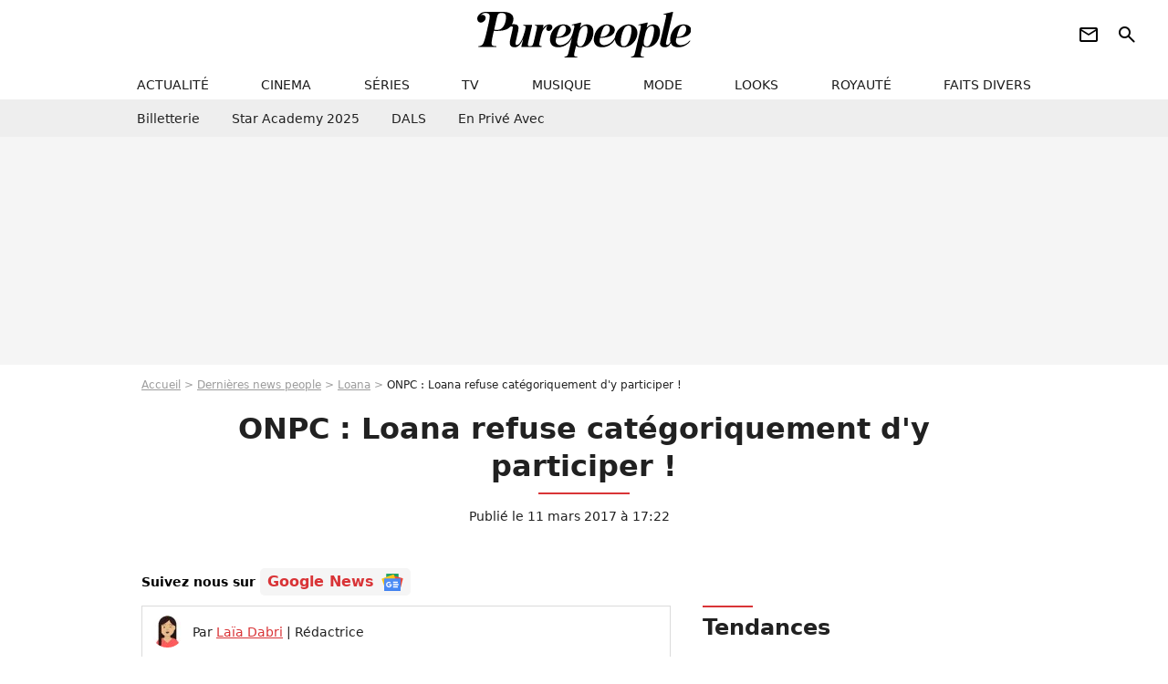

--- FILE ---
content_type: text/html; charset=UTF-8
request_url: https://www.purepeople.com/article/onpc-loana-refuse-categoriquement-d-y-participer_a226801/1
body_size: 15866
content:
<!DOCTYPE html>
<html>
    <head>
        <meta charset="UTF-8">
        <meta name="robots" content="index,follow,max-snippet:-1,max-image-preview:large,max-video-preview:6" />
                <meta name="viewport" content="width=device-width, initial-scale=1.0, maximum-scale=1.0, minimum-scale=1.0, user-scalable=no">
        <title>ONPC : Loana refuse catégoriquement d&#039;y participer ! - Purepeople</title>

                <link rel="alternate" href="android-app://com.c4mprod.purepeople/purepeople/article/226801" />
    <link rel="alternate" href="ios-app://369343091/purepeople/article/226801" />

                                                                                                                                                            
        
            <meta property="og:url" content="https://www.purepeople.com/article/onpc-loana-refuse-categoriquement-d-y-participer_a226801/1">
    
    
    
    
                    <meta property="article:published_time" content="2017-03-11T17:22:00+01:00">
    
                    <meta property="article:modified_time" content="2017-03-11T17:22:00+01:00">
    
            <meta property="article:section" content="Télé" />
    
                        <meta property="article:tag" content="Émission télé" />
                    <meta name="keywords" content="" />
        <meta name="Googlebot" content="noarchive" />
        <meta name="author" content="Purepeople" />
        <meta name="country" content="France" />
        <meta name="geo.country" content="FR" />
                <meta name="description" content="La candidate de télé-réalité est heureuse qu&amp;#039;on ne l&amp;#039;y invite pas." />
                        <meta name="twitter:site" content="@purepeople" />
                    <meta property="og:type" content="article" />
        <meta name="twitter:card" content="summary_large_image" />
                <meta property="og:title" content="ONPC : Loana refuse catégoriquement d&#039;y participer !" />
        <meta name="twitter:title" content="ONPC : Loana refuse catégoriquement d&#039;y participer !" />
                        <meta property="og:description" content="La candidate de télé-réalité est heureuse qu&amp;#039;on ne l&amp;#039;y invite pas." />
        <meta name="twitter:description" content="La candidate de télé-réalité est heureuse qu&amp;#039;on ne l&amp;#039;y invite pas." />
                            <meta property="og:image" content="https://static1.purepeople.com/articles/1/22/68/01/@/3128191-loana-petrucciani-jean-pierre-danel-re-1200x630-3.jpg" />
    <meta name="twitter:image" content="https://static1.purepeople.com/articles/1/22/68/01/@/3128191-loana-petrucciani-jean-pierre-danel-re-1200x630-3.jpg" />
                                                
        <link rel="shortcut icon" type="image/x-icon" href="https://static1.purepeople.com/build/pp_fr/favicon.61e5803d.png">
        <link rel="icon" type="image/ico" href="https://static1.purepeople.com/build/pp_fr/favicon.61e5803d.png">

                        
                        <link rel="preload" href="https://static1.purepeople.com/build/pp_fr/logo_brand_main.dc58c8f3.svg" as="image" />
        

            <link rel="preload" href="https://static1.purepeople.com/articles/1/22/68/01/@/3128191-loana-petrucciani-jean-pierre-danel-re-580x0-3.jpg" as="image" />
    
                    <link rel="preload" href="https://static1.purepeople.com/build/pp_fr/article-cfec0aa46a35ad5246fa.css" as="style" />
        <link rel="stylesheet" href="https://static1.purepeople.com/build/pp_fr/article-cfec0aa46a35ad5246fa.css">
    
                                            
<script type="text/javascript">
(function(global) {
    var fontCss           = localStorage.getItem('pp_font_code');
    var distantFontHash   = localStorage.getItem('pp_font_url');
    var currentFontHash   = "https\u003A\/\/static1.purepeople.com\/build\/pp_fr\/fonts_standalone\u002Dca9bca69d1975272b808.css";

    if (fontCss && distantFontHash && (distantFontHash === currentFontHash)) {
        var style           = document.createElement('style');
            style.type      = 'text/css';
            style.innerHTML = fontCss;

        document.head.appendChild(style);
    }
}(window));
</script>
        
            </head>

        
    <body class="article-universe articlepage-route ">

                <div class="sub-body">
            

<header id="header-main" class="header-main js-header-main">
    <div class="header-top">
        <div class="header-top-left">
            <i id="header-main-menu-icon" class="header-main-menu-icon ui-icons">menu</i>
            <i id="header-main-close-icon" class="header-main-close-icon ui-icons">close2</i>
        </div>

                                <span class="js-b16 1F header-main-logo" aria-label="Accueil">
                <img
                    class="header-logo"
                    src="https://static1.purepeople.com/build/pp_fr/logo_brand_main.dc58c8f3.svg"
                    alt="Purepeople"
                    width="270"
                    height="50"
                >
            </span>
                    
        <div class="header-top-right">
                        <div class="header-main-btn-holder">
                                                            <span class="js-b16 [base64] header-additional-icon-link" target="_blank" rel="nooponer">
                            <i title="Newsletter" class="ui-icons header-additional-icon">newsletter</i>
                        </span>
                    
                                                </div>
            
                                        <i id="header-main-search-icon" class="ui-icons header-main-search-icon">search</i>
                    </div>
    </div>

                        <nav id="header-nav-panel" class="header-bottom header-nav-unloaded"  data-subnav="/api/menu" >
            
                
    <div class="header-main-dropdown-container js-nav-item-holder">
        <div class="header-main-category">
                            <span class="js-b16 1F4943CCC21F2A header-main-nav-link ">actualité</span>
            
                            <i class="header-icon-more ui-icons">chevron_bot</i>
                <i class="header-icon-next ui-icons js-btn-expand-subnav">chevron_right</i>
                    </div>

                    <div class="header-main-subcategory js-subnav-item-holder" data-key="actualite"></div>
            </div>
            
                
    <div class="header-main-dropdown-container js-nav-item-holder">
        <div class="header-main-category">
                            <span class="js-b16 1FCB4A4C1F424649434E4A3FCB2620 header-main-nav-link ">cinema</span>
            
                            <i class="header-icon-more ui-icons">chevron_bot</i>
                <i class="header-icon-next ui-icons js-btn-expand-subnav">chevron_right</i>
                    </div>

                    <div class="header-main-subcategory js-subnav-item-holder" data-key="cinema"></div>
            </div>
            
                
    <div class="header-main-dropdown-container js-nav-item-holder">
        <div class="header-main-category">
                            <span class="js-b16 1FCB4A4C1FC243C14643C23FCB22242B header-main-nav-link ">séries</span>
            
                            <i class="header-icon-more ui-icons">chevron_bot</i>
                <i class="header-icon-next ui-icons js-btn-expand-subnav">chevron_right</i>
                    </div>

                    <div class="header-main-subcategory js-subnav-item-holder" data-key="serie"></div>
            </div>
            
                
    <div class="header-main-dropdown-container js-nav-item-holder">
        <div class="header-main-category">
                            <span class="js-b16 1FCB4A4C1FCB4348433FCB222525 header-main-nav-link ">tv</span>
            
                            <i class="header-icon-more ui-icons">chevron_bot</i>
                <i class="header-icon-next ui-icons js-btn-expand-subnav">chevron_right</i>
                    </div>

                    <div class="header-main-subcategory js-subnav-item-holder" data-key="tv"></div>
            </div>
            
                
    <div class="header-main-dropdown-container js-nav-item-holder">
        <div class="header-main-category">
                            <span class="js-b16 1FCB4A4C1F4EC3C246CAC3433FCB212520 header-main-nav-link ">musique</span>
            
                            <i class="header-icon-more ui-icons">chevron_bot</i>
                <i class="header-icon-next ui-icons js-btn-expand-subnav">chevron_right</i>
                    </div>

                    <div class="header-main-subcategory js-subnav-item-holder" data-key="musique"></div>
            </div>
            
                
    <div class="header-main-dropdown-container js-nav-item-holder">
        <div class="header-main-category">
                            <span class="js-b16 1FCB4A4C1F4E4F4B433FCB212C21 header-main-nav-link ">mode</span>
            
                            <i class="header-icon-more ui-icons">chevron_bot</i>
                <i class="header-icon-next ui-icons js-btn-expand-subnav">chevron_right</i>
                    </div>

                    <div class="header-main-subcategory js-subnav-item-holder" data-key="mode"></div>
            </div>
            
                
    <div class="header-main-dropdown-container js-nav-item-holder">
        <div class="header-main-category">
                            <span class="js-b16 1FCB4A4C1F484F4F473FCB21232B header-main-nav-link ">looks</span>
            
                            <i class="header-icon-more ui-icons">chevron_bot</i>
                <i class="header-icon-next ui-icons js-btn-expand-subnav">chevron_right</i>
                    </div>

                    <div class="header-main-subcategory js-subnav-item-holder" data-key="looks"></div>
            </div>
            
                
    <div class="header-main-dropdown-container js-nav-item-holder">
        <div class="header-main-category">
                            <span class="js-b16 1FCB4A4C1F444A4E464848431EC14FC64A48433FCB2A242B header-main-nav-link ">royauté</span>
            
                            <i class="header-icon-more ui-icons">chevron_bot</i>
                <i class="header-icon-next ui-icons js-btn-expand-subnav">chevron_right</i>
                    </div>

                    <div class="header-main-subcategory js-subnav-item-holder" data-key="royaute"></div>
            </div>
            
                
    <div class="header-main-dropdown-container js-nav-item-holder">
        <div class="header-main-category">
                            <span class="js-b16 1FCB4A4C1F444A46CBC21E4B46C443C1C23FCB232424 header-main-nav-link ">faits divers</span>
            
                            <i class="header-icon-more ui-icons">chevron_bot</i>
                <i class="header-icon-next ui-icons js-btn-expand-subnav">chevron_right</i>
                    </div>

                    <div class="header-main-subcategory js-subnav-item-holder" data-key="faits_divers"></div>
            </div>
</nav>
            
        <div id="header-main-search-container" class="header-main-search-container">
        <div id="header-main-search-canceled" class="header-main-search-canceled">Annuler</div>

        
<form method="post" action="/rechercher" class="search-form js-search">
    <label for="search_bar" class="search-form-label" aria-label="Rechercher sur Purepeople"><i class="search-form-picto ui-icons">search</i></label>
    <input
        id="search_bar"
        name="q"
        type="text"
        class="search-form-input js-input-txt"
        placeholder="Rechercher sur Purepeople"
    />
    <button type="submit" class="search-form-submit js-submit-form" disabled aria-label="label.header.search.submit">
        OK
    </button>
</form><div class="header-main-asset-container">
                <span>Ex:</span>

                                    <span class="js-b16 1FC0434FC048431F4E4AC1464F491E424FCB4648484AC14B3FC0212325 header-main-asset">Marion Cotillard</span>
                    ,                                    <span class="js-b16 1FC0434FC048431FC2454A4746C14A3FC0262125 header-main-asset">Shakira</span>
                    ,                                    <span class="js-b16 1FC0434FC048431F474ACB431E4E464B4B4843CB4F493FC024202C header-main-asset">Kate Middleton</span>
                    ,                                    <span class="js-b16 1FC0434FC048431FC2434843494A1E4C4F4E43CD3FC021222526 header-main-asset">Selena Gomez</span>
                                                </div></div>
    </header>
                
            
    
        
    <div id="link-bar-container" class="link-bar-container">
        
<div  class="roller-holder js-roller roller-no-nav" data-offset="15"     ><div class="roller-slider"><span class="js-b16 [base64] roller-item link-bar-item" target="_blank" role="menuitem"><span class="link-bar-item-title">Billetterie</span></span><span class="js-b16 1FCB4A4C1FC2CB4AC11E4A424A4B434EC63FCB22252A roller-item link-bar-item" role="menuitem"><span class="link-bar-item-title">Star Academy 2025</span></span><span class="js-b16 1FCB4A4C1F4B4A49C2431E4AC443421E4843C21EC2CB4AC1C23FCB242220 roller-item link-bar-item" role="menuitem"><span class="link-bar-item-title">DALS</span></span><span class="js-b16 1FCB4A4C1F43491EC0C146C4431E4AC443423FCB242320 roller-item link-bar-item" role="menuitem"><span class="link-bar-item-title">En privé avec</span></span></div><div class="roller-btn-holder"><button class="roller-btn btn-left disabled ui-icons" aria-label="Aller vers la gauche">chevron_left</button><button class="roller-btn btn-right ui-icons" aria-label="Aller vers la droite">chevron_right</button></div></div>    </div>

                            



    


<div class="ad-placement ad-placement-header ad-placeholder">
                    <div class="ad-logo"></div>
    
    <div class="ad-container">
        
                    <div class="ad-item "
                id="jad-header-01"
                data-position="header"
                data-device="all"
                data-keywords="%7B%22special-targeting%22%3A%22header%22%7D">
            </div>
            </div>
</div>

                                
            
            <main class="main-content" id="main-content"><div class="breadcrumb">
    <a class="item" href="/">Accueil</a><a class="item" href="/news/1">Dernières news people</a><a class="item" href="/people/loana_p680">Loana</a><h1 class="item" role="heading" aria-level="1">ONPC : Loana refuse catégoriquement d'y participer !</h1></div>                    

<div class="article-title-container mg-container">
    
                                                        
    
    
    
    <div class="title-page-container"
            >
                <div class="title-page-text">
        ONPC : Loana refuse catégoriquement d&#039;y participer !</div></div>


    
    <div class="article-title-published-container">
        <span class="article-title-published">
                            Publié le  11 mars 2017 à 17:22
                    </span>
                    



<div class="share-container js-share"
            data-title="ONPC : Loana refuse catégoriquement d&#039;y participer !"
    
    
    
                
                                            
                            
         data-jan="{&quot;eventAction&quot;:[&quot;click&quot;],&quot;eventName&quot;:&quot;social_share&quot;,&quot;position_name&quot;:&quot;social_share_button&quot;}"
    
>
    <div class="icon-container article-title-share ">
        <i class="ui-icons icon-share icon-share">share</i>
    </div>

            <span class="txt-container">Partager</span>
    </div>
            </div>
</div>

<div id="gg-news-anchor" class="article-google-news-anchor"></div>


                                <div class="gd-2-cols">
                                        <div class="left-col">
                            <section class="article-container">
                                        
            
        <div class="author-article-bio-container mg-content">
            <div class="author-article-bio-link-container">
                <img src="https://static1.purepeople.com/authors/5/55/@/55-60dc2c5b308d1-35x35-1.jpg"
                    class="author-article-picture"
                    width="35"
                    height="35"
                />

                <span class="author-article-bio-link-span">
                    Par

                    <span class="author-article-bio-name">
                                            <a class="author-article-bio-link" href="/auteur/laia-dabri_a55">Laïa Dabri</a>
                                        </span>

                    |

                    <span class="author-article-bio-status">
                                            Rédactrice
                                        </span>
                </span>
            </div>

                        <div class="author-article-bio-description">
                Laïa Dabri est curieuse. Hors de question pour elle de ne se cantonner qu'à un genre d'émission à la télévision. De Touche pas à mon poste aux Marseillais ou au Journal Télévisé, il n'y a qu'un pas qu'elle n'hésite jamais à franchir. Embarquez dans son univers où même les séries en tout genre ont leur place.
            </div>
            
                                                </div>
                        
                    
<div class="article-headline mg-content">
    La candidate de télé-réalité est heureuse qu'on ne l'y invite pas.
</div>
        
        <div class="mg-container js-editorial-content" id="article-content">
                                
            
    <div data-src="https://printaudio.360.audion.fm/public/playerScripts/v1/collections/m5lyAJqWa89P/player.js" class="audion-reader mg-content" id="audion_player_placeholder"></div>
                
        
        
        
        
    <div class="main-media-container mg-content">
                    
            
            

        


        
<div class="player-container js-media-player player-main"  id="player-main">
                                                        
                    <div class="player-item"
        
                    data-playlist-id="x9qkpe"
        
                    data-media-id="0"
        
        
                    data-position="playertop"
        
                    data-smart-mute="1"
        
        data-player-id="x1j43y"
    >
        <div class="player-anchor" >
                            <img class="player-thumbnail" src="https://static1.purepeople.com/articles/1/22/68/01/@/3128191-loana-petrucciani-jean-pierre-danel-re-580x326-3.jpg" width="580" height="326" >
                    </div>
    </div>
                        
                </div>

                                </div>



    
<div  class="roller-holder js-roller mg-content roller-holder-article" data-offset="15"     ><div class="roller-slider"><a class="horizontal-img-container roller-item roller-item-article" href="/media/loana-petrucciani-jean-pierre-danel-re_m3128191"><figure class="thumbnail thumbnail-1-1 thumbnail-cover"
                    ><img class="horizontal-img-article thumb-img"
            src="https://static1.purepeople.com/articles/1/22/68/01/@/3128191-loana-petrucciani-jean-pierre-danel-re-100x100-3.jpg"
            alt="Loana Petrucciani - Jean-Pierre Danel reçoit son disque d&#039;or du DVD pour &quot;Guitar Tribute&quot; lors d&#039;une soirée à l&#039;hôtel Burgundy à Paris, le 7 avril 2016. © Baldini/Bestimage"
            width="100"
            height="100"
            loading="lazy"
                
            role="presentation"
        /></figure></a><a class="horizontal-img-container roller-item roller-item-article" href="/media/semi-exclusif-laurent-ruquier-stepha_m3128179"><figure class="thumbnail thumbnail-1-1 thumbnail-cover"
                    ><img class="horizontal-img-article thumb-img"
            src="https://static1.purepeople.com/articles/1/22/68/01/@/3128179-semi-exclusif-laurent-ruquier-stepha-100x100-2.jpg"
            alt="Semi-exclusif - Laurent Ruquier - Stéphane Plaza reçoit ses amis pour le lancement de son livre &quot;Net Vendeur&quot; (éditions Cherche Midi) au Buddha Bar à Paris, France, le 9 novembre 2016. © Pierre Perusseau/Bestimage"
            width="100"
            height="100"
            loading="lazy"
                
            role="presentation"
        /></figure></a><a class="horizontal-img-container roller-item roller-item-article" href="/media/semi-exclusif-loana-petrucciani-arrive_m3128185"><figure class="thumbnail thumbnail-1-1 thumbnail-cover"
                    ><img class="horizontal-img-article thumb-img"
            src="https://static1.purepeople.com/articles/1/22/68/01/@/3128185-semi-exclusif-loana-petrucciani-arrive-100x100-2.jpg"
            alt="Semi exclusif - Loana Petrucciani arrive chez Europe 1 pour une interview à Paris le 13 février 2017."
            width="100"
            height="100"
            loading="lazy"
                
            role="presentation"
        /></figure></a><a class="horizontal-img-container roller-item roller-item-article" href="/media/loana-petrucciani-finale-de-la-13eme-e_m3128188"><figure class="thumbnail thumbnail-1-1 thumbnail-cover"
                    ><img class="horizontal-img-article thumb-img"
            src="https://static1.purepeople.com/articles/1/22/68/01/@/3128188-loana-petrucciani-finale-de-la-13eme-e-100x100-1.jpg"
            alt="Loana Petrucciani - Finale de la 13ème édition Top Model Belgium 2017 au Lido à Paris le 18 Décembre 2016. © Marc Ausset-Lacroix /Bestimage"
            width="100"
            height="100"
            loading="lazy"
                
            role="presentation"
        /></figure></a><a class="horizontal-img-container roller-item roller-item-article" href="/media/laurent-ruquier-generale-de-la-piece-d_m3128182"><figure class="thumbnail thumbnail-1-1 thumbnail-cover"
                    ><img class="horizontal-img-article thumb-img"
            src="https://static1.purepeople.com/articles/1/22/68/01/@/3128182-laurent-ruquier-generale-de-la-piece-d-100x100-1.jpg"
            alt="Laurent Ruquier - Générale de la pièce de théâtre &quot;Tout ce que vous voulez&quot; au Théâtre Edouard VII à Paris le 19 septembre 2016. © Coadic Guirec/Bestimage"
            width="100"
            height="100"
            loading="lazy"
                
            role="presentation"
        /></figure></a><a class="horizontal-img-container roller-item roller-item-article" href="/media/loana-petrucciani-soiree-des-lauriers_m3128194"><figure class="thumbnail thumbnail-1-1 thumbnail-cover"
                    ><img class="horizontal-img-article thumb-img"
            src="https://static1.purepeople.com/articles/1/22/68/01/@/3128194-loana-petrucciani-soiree-des-lauriers-100x100-3.jpg"
            alt="Loana Petrucciani - Soirée des Lauriers TV Awards au Théâtre des Variétés à Paris, le 13 janvier 2016. © Denis Guignebourg/Bestimage"
            width="100"
            height="100"
            loading="lazy"
                
            role="presentation"
        /></figure></a><span class="js-b16 1F4E434B464A1F484F4A494A1EC043CBC1C34242464A49461E4446494A48431E4B431E484A1E2A22434E431E433F4E222A21252A262C horizontal-img-container roller-item roller-item-article"><figure class="thumbnail thumbnail-1-1 thumbnail-cover"
                    ><img class="horizontal-img-article thumb-img"
            src="https://static1.purepeople.com/articles/1/22/68/01/@/3128197-loana-petrucciani-finale-de-la-13eme-e-100x100-1.jpg"
            alt="Loana Petrucciani - Finale de la 13ème édition Top Model Belgium 2017 au Lido à Paris le 18 Décembre 2016. © Marc Ausset-Lacroix /Bestimage"
            width="100"
            height="100"
            loading="lazy"
                
            role="presentation"
        /></figure></span><a class="horizontal-img-container roller-item roller-item-article" href="/media/tele-star-du-13-mars-2017_m3128200"><figure class="thumbnail thumbnail-1-1 thumbnail-cover"
                    ><img class="horizontal-img-article thumb-img"
            src="https://static1.purepeople.com/articles/1/22/68/01/@/3128200-tele-star-du-13-mars-2017-100x100-1.jpg"
            alt="Télé Star du 13 mars 2017"
            width="100"
            height="100"
            loading="lazy"
                
            role="presentation"
        /></figure></a><span class="js-b16 1F4E434B464A1FC64A49491E4E4F46C51EC44A4943C2C24A1E41C3C14C4CC14A441E43CB1E484AC3C14349CB1EC13F4E222A2125212022 horizontal-img-container roller-item roller-item-article"><figure class="thumbnail thumbnail-1-1 thumbnail-cover"
                    ><img class="horizontal-img-article thumb-img"
            src="https://static1.purepeople.com/articles/1/22/68/01/@/3128203-yann-moix-vanessa-burggraf-et-laurent-r-100x100-2.jpg"
            alt="Yann Moix, Vanessa Burggraf et Laurent Ruquier en shooting photos, août 2016"
            width="100"
            height="100"
            loading="lazy"
                
            role="presentation"
        /></figure></span></div><div class="roller-btn-holder"><button class="roller-btn btn-left disabled ui-icons" aria-label="Aller vers la gauche">chevron_left</button><button class="roller-btn btn-right ui-icons" aria-label="Aller vers la droite">chevron_right</button></div></div>





            
                            

    

    
    

<div class="ad-placement ad-placement-atf mg-content ad-only-mobile ad-placeholder ad-entitled">
                    <div class="ad-logo"></div>
    
    <div class="ad-container">
                                <div class="ad-title">La suite après la publicité</div>
        
                    <div class="ad-item "
                id="jad-atf_mobile-01"
                data-position="rectangle_atf"
                data-device="mobile"
                data-keywords="%5B%5D">
            </div>
            </div>
</div>

                                            
                                            
                        
        
                        <div class="block-text">
            <p><a href="/people/loana_p680">Loana</a> (39 ans) multiplie les interviews à l'occasion de <a href="/article/loana-apres-son-sejour-a-miami-pour-les-anges-9-elle-se-devoile-bebe_a224027/1">son retour</a> dans <em>Les Anges 9 </em> (NRJ12) le 24 mars prochain et la sortie de sa <a href="/article/loana-de-retour-elle-va-sortir-un-single_a219545/1">reprise de de <em>Love Me Tender</em></a> d'Elvis Presley, en duo avec son ami Eryl Prayer. Europe 1, <em>Public</em> ou encore <em>VSD</em>, la gagnante de la première saison de <em>Loft Story</em> (2001) accepte aisément de s'épancher sur son <a href="/article/loana-sequestree-depouillee-rabaissee-confidences-sur-ses-love-stories_a225777/1">douloureux passé</a> ou sur son avenir qui s'annonce plus radieux.</p><p>En revanche, il y a une émission dans laquelle on ne la verra jamais : <em>On n'est pas couché</em>. Loana a en effet admis au détour d'une interview pour <em>Télé Star</em> qu'elle ne fera jamais l'honneur à Laurent Ruquier de venir sur son plateau : "<em>Je suis contente qu'on ne m'invite pas dans des émissions comme</em> On n'est pas couché<em>. Je ne la ferai pas même si je suis payée 100 000 euros.</em>" Elle n'a en revanche pas dévoilé la raison de cette aversion pour l'émission diffusée chaque samedi, en deuxième partie de soirée, <a href="/article/onpc-m-pokora-devoile-pourquoi-il-n-y-participera-jamais_a222683/1">contrairement à M. Pokora</a>.</p><p>Loana a préféré faire un appel du pied à la production de <em>Danse avec les stars </em> à la place : "<em>Pour être franche, l'année dernière, j'ai refusé</em> Danse avec les stars<em>. Je me trouvais trop grosse. Honnêtement, j'aurais été ridicule. En revanche, si on me le repropose cette année, je dirai oui car j'ai entamé un régime.</em>" Elle s'est en effet mise en tête de perdre 20 kilos avant de fêter ses 40 ans, le 30 août prochain. Un challenge qu'elle relèvera, on l'espère avec brio.</p><p><strong>L'intégralité de l'interview de Loana est à retrouver dans le numéro Télé Star en kiosques lundi 13 mars 2017.</strong></p>
        </div>
        
                    
        </div>
    </section>

        
        
                        <section class="mg-container js-embed" data-type="outbrain">
                            <!-- OUTBRAIN -->
<div class="OUTBRAIN"
     data-src="https://www.purepeople.com/article/onpc-loana-refuse-categoriquement-d-y-participer_a226801/1"
     data-widget-id="AR_20"
     data-ob-template="purepeople"
></div>
<!-- OUTBRAIN -->

                    </section>
    


        


            <section class="mg-container">
                            
                
                    
    
    
    
    <div class="title-section-container"
            >
                <div class="title-section-text">
        À propos de</div></div>



            <div class="gd gd-gap-15 mg-content">
                



    

<div class="people-mentioned-container">
    




    
<div class="person-card-main">
    <div class="person-card-info-container person-card-bg-img">
                            
        
        
                
                
    
    
    
    
        
                
        <figure class="thumbnail thumbnail-cover"
                    >
                                    
                
            
                            
        <img class="people-mentioned-img thumb-img"
            src="https://static1.purepeople.com/people/0/68/0/@/5005043-loana-en-mai-2019-a-cannes-100x100-2.jpg"
            alt="Loana"
            width="100"
            height="100"
            loading="lazy"
                        
                        
                            
         fetchpriority="high"
    
            role="presentation"
        />

            
        
        
                </figure>

        
        
        <div class="person-card-person-info">
                                                <span class="js-b16 1FC0434FC048431F484F4A494A3FC0242520 person-card-info-name person-card-name-link">
                        Loana
                    </span>
                            
                    </div>
    </div>

                    
                
            
                            
        <img class="person-card-img-blur"
            src="https://static1.purepeople.com/people/0/68/0/@/5005043-loana-en-mai-2019-a-cannes-200x200-2.jpg"
            alt=""
            width=""
            height=""
            loading="lazy"
                
            role="presentation"
        />

            
            </div>


                                        <div class="people-mentioned-card ">
            
                        <a class="people-mentioned-card-link"
                href="/article/pour-ses-48-ans-loana-a-recu-un-cadeau-bien-particulier-je-n-y-crois-toujours-pas_a542002/1">
                <span class="people-mentioned-card-title">
                    Pour ses 48 ans, Loana a reçu un cadeau bien particulier : &quot;Je n&#039;y crois toujours pas&quot;
                </span>
            </a>

                            <div class="people-mentioned-card-date">
                    1 septembre 2025 à 12:26
                </div>
                    </div>
                                        <div class="people-mentioned-card people-mentioned-card-bordered">
            
                        <a class="people-mentioned-card-link"
                href="/article/loana-devoile-lun-des-plus-beaux-jours-de-sa-vie-avec-sa-fille-mindy-declaration-damour-en-photo_a532363/1">
                <span class="people-mentioned-card-title">
                    Loana dévoile l&#039;un des plus beaux jours de sa vie avec sa fille Mindy : déclaration d&#039;amour en photo
                </span>
            </a>

                            <div class="people-mentioned-card-date">
                    18 décembre 2024 à 21:26
                </div>
                    </div>
                                        <div class="people-mentioned-card people-mentioned-card-bordered">
            
                        <a class="people-mentioned-card-link"
                href="/article/loana-devoile-une-photo-avec-sa-fille-mindy-avec-qui-elle-n-a-plus-de-contact-j-avais-22-ans_a530634/1">
                <span class="people-mentioned-card-title">
                    Loana dévoile une photo avec sa fille Mindy, avec qui elle n&#039;a plus de contact : &quot;J&#039;avais 22 ans...&quot;
                </span>
            </a>

                            <div class="people-mentioned-card-date">
                    30 novembre 2024 à 22:00
                </div>
                    </div>
                                        <div class="people-mentioned-card people-mentioned-card-bordered">
            
                        <span class="js-b16 [base64] people-mentioned-card-link">
                <span class="people-mentioned-card-title">
                    De 150 kilos à une taille 38 : Loana s&#039;affiche métamorphosée, elle s&#039;explique sur sa nouvelle apparence
                </span>
            </span>

                            <div class="people-mentioned-card-date">
                    19 novembre 2024 à 20:24
                </div>
                    </div>
    
                
    
        
        
        
                            
        
                            
        
        
    
        <a
    class="btn btn-type-tertiary btn-md"
            href="/people/loana_p680/articles/1"
            
        >
                            <span>Tous les articles</span>
            </a>

    </div>

            </div>
        </section>
    
            <section class="mg-container" >
                            
                
                    
    
    
    
    <div class="title-section-container"
            >
                <div class="title-section-text">
        Mots clés</div></div>



            
                                        <a class="tag-card" href="/tag/tele_t388">
            Télé
        </a>
                                            <span class="js-b16 1FCB4A4C1FC0434FC048433FCB222A2A tag-card">
            People
        </span>
                                            <a class="tag-card" href="/tag/people-france_t312">
            People France
        </a>
                                            <a class="tag-card" href="/tag/emission-tele_t150">
            Émission télé
        </a>
                                            <span class="js-b16 1FCB4A4C1FC0454FCB4F3FCB222A2C tag-card">
            Photo
        </span>
            </section>
    
            <span id="gg-news-link" class="article-google-news">Suivez nous sur <span class="js-b16 [base64] article-google-news-link" rel="noopener, nofollow" target="_blank">Google News <img class="article-google-news-logo" src="/build/common/gg_news.010384be.svg" width="24" height="19" loading="lazy" /></span></span>
                    </div>
                    
                                        <div class="right-col">
                                                                                     
    <section class="rc-section mg-container">
                            
                
                    
    
    
    
    <div class="title-section-container"
            >
                <div class="title-section-text">
        Tendances</div></div>


    
    <div class="rc-content ">
                                                    <a class="tag-card" href="/people/johnny-hallyday_p44">
                    Johnny Hallyday
                </a>
                                            <a class="tag-card" href="/people/faustine-bollaert_p2059">
                    Faustine Bollaert
                </a>
                                            <a class="tag-card" href="/people/bertrand-chameroy_p539017">
                    Bertrand Chameroy
                </a>
                                            <a class="tag-card" href="/people/nikos-aliagas_p314">
                    Nikos Aliagas
                </a>
                                            <a class="tag-card" href="/people/julien-courbet_p857">
                    Julien Courbet
                </a>
                                            <a class="tag-card" href="/people/vianney-bureau_p544605">
                    Vianney Bureau
                </a>
                                            <a class="tag-card" href="/people/nagui_p611">
                    Nagui
                </a>
                                            <a class="tag-card" href="/people/amel-bent_p58">
                    Amel Bent
                </a>
                        </div>

                                                    
    
        
        
        
                            
        
                            
        
        
    
        <span class="js-b16 1FC0434FC04843 btn btn-type-tertiary btn-md">
                            <span>Voir tous les people</span>
            </span>

                    </section>



    
    

    
<div class="ad-placement ad-placement-atf mg-container ad-only-desk ad-placeholder ad-sticky">
                    <div class="ad-logo"></div>
    
    <div class="ad-container">
        
                    <div class="ad-item "
                id="jad-atf_desktop-01"
                data-position="rectangle_atf"
                data-device="desktop"
                data-keywords="%5B%5D">
            </div>
            </div>
</div>

     
    
    
    <section class="rc-section mg-container">
                            
                
                    
    
    
    
    <div class="title-section-container"
            >
                <div class="title-section-text">
        Sur le même thème</div></div>


    
    <div class="rc-content gd gd-gap-15 gd-s-1">
                                    

        












                



    


    


                        








<article class="news-card news-card-1 news-card-row"     >
    <!-- news card picture -->
                        
            
                    
        
                    
                
                
                
    
    
    
        
                
        <figure class="thumbnail news-card-picture thumbnail-1-1 thumbnail-cover thumbnail-play"
                    >
                                    
                            
            
                            
        <img class="thumb-img-100 thumb-img"
            src="https://static1.purepeople.com/uploads/d3/1f/cd/69/01420aecc2956612-105x105-2.png"
            alt="EXCLU Après la naissance de leur fille, Noémie (L&#039;amour est dans le pré) refuse catégoriquement de passer ce cap avec Guillaume"
            width="105"
            height="105"
            loading="lazy"
                
            role="presentation"
        />

            
        
                    <i class="thumb-play ui-icons">player2</i>
        
                </figure>

        
            
    <div class="news-card-info">
                                                        <div class="news-card-label-container">
                                                                                    
                    
        
            
        
        
    
                                            </div>
                            
                                                
                                                    <div
                    class="news-card-title"
                                    >

                                            <a href="/article/exclu-apres-la-naissance-de-leur-fille-noemie-lamour-est-dans-le-pre-refuse-categoriquement-de-passer-ce-cap-avec-guillaume_a545465/1" class="news-card-link"      role="link" aria-label="EXCLU Après la naissance de leur fille, Noémie (L&#039;amour est dans le pré) refuse catégoriquement de passer ce cap avec Guillaume">EXCLU Après la naissance de leur fille, Noémie (L&#039;amour est dans le pré) refuse catégoriquement de passer ce cap avec Guillaume</a>
                    
                </div>
                            
                                                
                                                        <div class="news-card-date">11 décembre 2025</div>
                                        </div>
</article>

                            

        












                



    


    


                        








<article class="news-card news-card-1 news-card-row"     >
    <!-- news card picture -->
                        
            
                    
        
                    
                
                
                
    
    
    
        
                
        <figure class="thumbnail news-card-picture thumbnail-1-1 thumbnail-cover thumbnail-play"
                    >
                                    
                            
            
                            
        <img class="thumb-img-100 thumb-img"
            src="https://static1.purepeople.com/uploads/00/f2/9c/ae/ecfa1d07c1097bb6-105x105-3.jpg"
            alt="&quot;C&#039;est pas possible !&quot; Fort Boyard : Une star française ne veut pas y participer et elle a une bonne raison"
            width="105"
            height="105"
            loading="lazy"
                
            role="presentation"
        />

            
        
                    <i class="thumb-play ui-icons">player2</i>
        
                </figure>

        
            
    <div class="news-card-info">
                                                
                                                
                                                    <div
                    class="news-card-title"
                                    >

                                            <a href="/article/cest-pas-possible-fort-boyard-une-star-francaise-ne-veut-pas-y-participer-et-elle-a-une-bonne-raison_a540339/1" class="news-card-link"      role="link" aria-label="&quot;C&#039;est pas possible !&quot; Fort Boyard : Une star française ne veut pas y participer et elle a une bonne raison">&quot;C&#039;est pas possible !&quot; Fort Boyard : Une star française ne veut pas y participer et elle a une bonne raison</a>
                    
                </div>
                            
                                                
                                                        <div class="news-card-date">12 juillet 2025</div>
                                        </div>
</article>

                            

        





    






                



    


    


                        








<article class="news-card news-card-1 news-card-row"     >
    <!-- news card picture -->
                        
            
                    
        
                    
                
                
    
    
    
    
        
                
        <figure class="thumbnail news-card-picture thumbnail-1-1 thumbnail-cover"
                    >
                                    
                            
            
                            
        <img class="thumb-img-100 thumb-img"
            src="https://static1.purepeople.com/uploads/64/0f/34/bc/7adc10b6216809ff-105x105-1.jpg"
            alt="Le dernier voyage de Thierry Ardisson est décidé... Un dress code imposé, tout le monde ne pourra pas participer"
            width="105"
            height="105"
            loading="lazy"
                
            role="presentation"
        />

            
        
        
                </figure>

        
            
    <div class="news-card-info">
                                                
                                                
                                                    <div
                    class="news-card-title"
                                    >

                                            <a href="/article/le-dernier-voyage-de-thierry-ardisson-est-fixe-mais-tout-le-monde-ne-pourra-pas-participer_a540411/1" class="news-card-link"      role="link" aria-label="Le dernier voyage de Thierry Ardisson est décidé... Un dress code imposé, tout le monde ne pourra pas participer">Le dernier voyage de Thierry Ardisson est décidé... Un dress code imposé, tout le monde ne pourra pas participer</a>
                    
                </div>
                            
                                                
                                                        <div class="news-card-date">15 juillet 2025</div>
                                        </div>
</article>

                            

        












                



    


    


                        








<article class="news-card news-card-1 news-card-row"     >
    <!-- news card picture -->
                        
            
                    
        
                    
                
                
    
    
    
    
        
                
        <figure class="thumbnail news-card-picture thumbnail-1-1 thumbnail-cover"
                    >
                                    
                            
            
                            
        <img class="thumb-img-100 thumb-img"
            src="https://static1.purepeople.com/uploads/de/7f/e6/24/2825cf87acd89aef-105x105-2.jpg"
            alt="Les avez-vous remarqués ? Dans le public du prime des anciens de la Star Academy se trouvaient les participants d&#039;une autre émission !"
            width="105"
            height="105"
            loading="lazy"
                
            role="presentation"
        />

            
        
        
                </figure>

        
            
    <div class="news-card-info">
                                                
                                                
                                                    <div
                    class="news-card-title"
                                    >

                                            <a href="/article/les-avez-vous-remarques-dans-le-public-du-prime-des-anciens-de-la-star-academy-se-trouvaient-les-participants-dune-autre-emission_a544599/1" class="news-card-link"      role="link" aria-label="Les avez-vous remarqués ? Dans le public du prime des anciens de la Star Academy se trouvaient les participants d&#039;une autre émission !">Les avez-vous remarqués ? Dans le public du prime des anciens de la Star Academy se trouvaient les participants d&#039;une autre émission !</a>
                    
                </div>
                            
                                                
                                                        <div class="news-card-date">15 novembre 2025</div>
                                        </div>
</article>

                            

        












                



    


    


                        








<article class="news-card news-card-1 news-card-row"     >
    <!-- news card picture -->
                        
            
                    
        
                    
                
                
    
    
    
    
        
                
        <figure class="thumbnail news-card-picture thumbnail-1-1 thumbnail-cover"
                    >
                                    
                            
            
                            
        <img class="thumb-img-100 thumb-img"
            src="https://static1.purepeople.com/uploads/bb/8f/f9/8b/34d453d4c4267494-105x105-2.jpg"
            alt="Ce grand animateur a longtemps dit non à Fort Boyard : voici pourquoi il a enfin accepté d’y participer"
            width="105"
            height="105"
            loading="lazy"
                
            role="presentation"
        />

            
        
        
                </figure>

        
            
    <div class="news-card-info">
                                                
                                                
                                                    <div
                    class="news-card-title"
                                    >

                                            <span class="js-b16 [base64] news-card-link" role="link" aria-label="Ce grand animateur a longtemps dit non &agrave; Fort Boyard : voici pourquoi il a enfin accept&eacute; d&rsquo;y participer">Ce grand animateur a longtemps dit non à Fort Boyard : voici pourquoi il a enfin accepté d’y participer</span>
                    
                </div>
                            
                                                
                                                        <div class="news-card-date">19 juillet 2025</div>
                                        </div>
</article>

                            

        












                



    


    


                        








<article class="news-card news-card-1 news-card-row"     >
    <!-- news card picture -->
                        
            
                    
        
                    
                
                
    
    
    
    
        
                
        <figure class="thumbnail news-card-picture thumbnail-1-1 thumbnail-cover"
                    >
                                    
                            
            
                            
        <img class="thumb-img-100 thumb-img"
            src="https://static1.purepeople.com/uploads/86/8f/b6/be/9f3f8a4275bd2c28-105x105-1.jpg"
            alt="Soprano : Le chanteur de 46 ans a déjà prévu sa fin de vie et fait un choix catégorique"
            width="105"
            height="105"
            loading="lazy"
                
            role="presentation"
        />

            
        
        
                </figure>

        
            
    <div class="news-card-info">
                                                
                                                
                                                    <div
                    class="news-card-title"
                                    >

                                            <span class="js-b16 [base64] news-card-link" role="link" aria-label="Soprano : Le chanteur de 46 ans a d&eacute;j&agrave; pr&eacute;vu sa fin de vie et fait un choix cat&eacute;gorique">Soprano : Le chanteur de 46 ans a déjà prévu sa fin de vie et fait un choix catégorique</span>
                    
                </div>
                            
                                                
                                                        <div class="news-card-date">12 juillet 2025</div>
                                        </div>
</article>

                        </div>

                        </section>
     
    
    
    <section class="rc-section mg-container">
                            
                
                    
    
    
    
    <div class="title-section-container"
            >
                <div class="title-section-text">
        Les articles similaires</div></div>


    
    <div class="rc-content gd gd-gap-15 gd-s-1">
                                    

        












                



    


    


                        








<article class="news-card news-card-1 news-card-row"     >
    <!-- news card picture -->
                        
            
                    
        
                    
                
                
                
    
    
    
        
                
        <figure class="thumbnail news-card-picture thumbnail-1-1 thumbnail-cover thumbnail-play"
                    >
                                    
                            
            
                            
        <img class="thumb-img-100 thumb-img"
            src="https://static1.purepeople.com/uploads/ee/5b/52/5a/50c9d52d71ece33a-105x105-2.png"
            alt="Pour sa première au JT de 20h de France 2, la remplaçante d&#039;Anne-Sophie Lapix mise en difficulté : un journal réalisé dans &quot;des conditions particulières&quot;"
            width="105"
            height="105"
            loading="lazy"
                
            role="presentation"
        />

            
        
                    <i class="thumb-play ui-icons">player2</i>
        
                </figure>

        
            
    <div class="news-card-info">
                                                
                                                
                                                    <div
                    class="news-card-title"
                                    >

                                            <a href="/article/pour-sa-premiere-au-jt-de-20h-de-france-2-la-remplacante-danne-sophie-lapix-mise-en-difficulte-un-journal-realise-dans-des-conditions-particulieres_a539947/1" class="news-card-link"      role="link" aria-label="Pour sa première au JT de 20h de France 2, la remplaçante d&#039;Anne-Sophie Lapix mise en difficulté : un journal réalisé dans &quot;des conditions particulières&quot;">Pour sa première au JT de 20h de France 2, la remplaçante d&#039;Anne-Sophie Lapix mise en difficulté : un journal réalisé dans &quot;des conditions particulières&quot;</a>
                    
                </div>
                            
                                                
                                                        <div class="news-card-date">1 juillet 2025</div>
                                        </div>
</article>

                            

        












                



    


    


                        








<article class="news-card news-card-1 news-card-row"     >
    <!-- news card picture -->
                        
            
                    
        
                    
                
                
    
    
    
    
        
                
        <figure class="thumbnail news-card-picture thumbnail-1-1 thumbnail-cover"
                    >
                                    
                            
            
                            
        <img class="thumb-img-100 thumb-img"
            src="https://static1.purepeople.com/uploads/21/41/ff/db/7d20aacfd85e16ba-105x105-2.jpg"
            alt="À quelques jours de la rentrée, Mohamed Bouhafsi (C à vous) admis en clinique et pris en charge par &quot;le docteur R&quot;"
            width="105"
            height="105"
            loading="lazy"
                
            role="presentation"
        />

            
        
        
                </figure>

        
            
    <div class="news-card-info">
                                                
                                                
                                                    <div
                    class="news-card-title"
                                    >

                                            <a href="/article/a-quelques-jours-de-la-rentree-mohamed-bouhafsi-c-a-vous-admis-en-clinique-et-pris-en-charge-par-le-docteur-r_a541811/1" class="news-card-link"      role="link" aria-label="À quelques jours de la rentrée, Mohamed Bouhafsi (C à vous) admis en clinique et pris en charge par &quot;le docteur R&quot;">À quelques jours de la rentrée, Mohamed Bouhafsi (C à vous) admis en clinique et pris en charge par &quot;le docteur R&quot;</a>
                    
                </div>
                            
                                                
                                                        <div class="news-card-date">26 août 2025</div>
                                        </div>
</article>

                            

        












                



    


    


                        








<article class="news-card news-card-1 news-card-row"     >
    <!-- news card picture -->
                        
            
                    
        
                    
                
                
                
    
    
    
        
                
        <figure class="thumbnail news-card-picture thumbnail-1-1 thumbnail-cover thumbnail-play"
                    >
                                    
                            
            
                            
        <img class="thumb-img-100 thumb-img"
            src="https://static1.purepeople.com/uploads/fd/6f/14/19/fde9e9f41fd800ad-105x105-1.jpg"
            alt="Deux enquêteurs de Mask Singer ont quitté le plateau après qu&#039;une star a été démasquée : ils étaient contre la présence de cette personnalité"
            width="105"
            height="105"
            loading="lazy"
                
            role="presentation"
        />

            
        
                    <i class="thumb-play ui-icons">player2</i>
        
                </figure>

        
            
    <div class="news-card-info">
                                                
                                                
                                                    <div
                    class="news-card-title"
                                    >

                                            <a href="/article/deux-enqueteurs-de-mask-singer-ont-quitte-le-plateau-apres-quune-star-a-ete-demasquee-ils-etaient-contre-la-presence-de-cette-personnalite_a543454/1" class="news-card-link"      role="link" aria-label="Deux enquêteurs de Mask Singer ont quitté le plateau après qu&#039;une star a été démasquée : ils étaient contre la présence de cette personnalité">Deux enquêteurs de Mask Singer ont quitté le plateau après qu&#039;une star a été démasquée : ils étaient contre la présence de cette personnalité</a>
                    
                </div>
                            
                                                
                                                        <div class="news-card-date">11 octobre 2025</div>
                                        </div>
</article>

                            

        












                



    


    


                        








<article class="news-card news-card-1 news-card-row"     >
    <!-- news card picture -->
                        
            
                    
        
                    
                
                
    
    
    
    
        
                
        <figure class="thumbnail news-card-picture thumbnail-1-1 thumbnail-cover"
                    >
                                    
                            
            
                            
        <img class="thumb-img-100 thumb-img"
            src="https://static1.purepeople.com/uploads/71/2b/0f/f0/23d51253cfaf00d2-105x105-2.jpg"
            alt="&quot;Ça n’a jamais été fait&quot; : Après le don incroyable de Santa, Zaz offre un cadeau unique au Téléthon"
            width="105"
            height="105"
            loading="lazy"
                
            role="presentation"
        />

            
        
        
                </figure>

        
            
    <div class="news-card-info">
                                                
                                                
                                                    <div
                    class="news-card-title"
                                    >

                                            <a href="/article/ca-na-jamais-ete-fait-apres-le-don-incroyable-de-santa-zaz-offre-un-cadeau-unique-au-telethon_a545364/1" class="news-card-link"      role="link" aria-label="&quot;Ça n’a jamais été fait&quot; : Après le don incroyable de Santa, Zaz offre un cadeau unique au Téléthon">&quot;Ça n’a jamais été fait&quot; : Après le don incroyable de Santa, Zaz offre un cadeau unique au Téléthon</a>
                    
                </div>
                            
                                                
                                                        <div class="news-card-date">8 décembre 2025</div>
                                        </div>
</article>

                            

        












                



    


    


                        








<article class="news-card news-card-1 news-card-row"     >
    <!-- news card picture -->
                        
            
                    
        
                    
                
                
                
    
    
    
        
                
        <figure class="thumbnail news-card-picture thumbnail-1-1 thumbnail-cover thumbnail-play"
                    >
                                    
                            
            
                            
        <img class="thumb-img-100 thumb-img"
            src="https://static1.purepeople.com/uploads/2c/64/36/86/392f0be3452005a2-105x105-1.jpg"
            alt="Pour la première du retour d&#039;Intervilles, Nagui fait une belle bourde à l&#039;antenne : il est repris par Camille Cerf"
            width="105"
            height="105"
            loading="lazy"
                
            role="presentation"
        />

            
        
                    <i class="thumb-play ui-icons">player2</i>
        
                </figure>

        
            
    <div class="news-card-info">
                                                
                                                
                                                    <div
                    class="news-card-title"
                                    >

                                            <span class="js-b16 [base64] news-card-link" role="link" aria-label="Pour la premi&egrave;re du retour d&#039;Intervilles, Nagui fait une belle bourde &agrave; l&#039;antenne : il est repris par Camille Cerf">Pour la première du retour d&#039;Intervilles, Nagui fait une belle bourde à l&#039;antenne : il est repris par Camille Cerf</span>
                    
                </div>
                            
                                                
                                                        <div class="news-card-date">4 juillet 2025</div>
                                        </div>
</article>

                            

        












                



    


    


                        








<article class="news-card news-card-1 news-card-row"     >
    <!-- news card picture -->
                        
            
                    
        
                    
                
                
    
    
    
    
        
                
        <figure class="thumbnail news-card-picture thumbnail-1-1 thumbnail-cover"
                    >
                                    
                            
            
                            
        <img class="thumb-img-100 thumb-img"
            src="https://static1.purepeople.com/uploads/01/35/f5/d7/f83108d7a4043f2d-105x105-2.jpg"
            alt="&quot;Les enfants lui avaient parlé d&#039;elle...&quot; : 2 mois avant de partir, Thierry Ardisson révélait ce que pense Béatrice, mère de ses 3 enfants, d&#039;Audrey Crespo-Mara"
            width="105"
            height="105"
            loading="lazy"
                
            role="presentation"
        />

            
        
        
                </figure>

        
            
    <div class="news-card-info">
                                                
                                                
                                                    <div
                    class="news-card-title"
                                    >

                                            <span class="js-b16 [base64] news-card-link" role="link" aria-label="&quot;Les enfants lui avaient parl&eacute; d&#039;elle...&quot; : 2 mois avant de partir, Thierry Ardisson r&eacute;v&eacute;lait ce que pense B&eacute;atrice, m&egrave;re de ses 3 enfants, d&#039;Audrey Crespo-Mara">&quot;Les enfants lui avaient parlé d&#039;elle...&quot; : 2 mois avant de partir, Thierry Ardisson révélait ce que pense Béatrice, mère de ses 3 enfants, d&#039;Audrey Crespo-Mara</span>
                    
                </div>
                            
                                                
                                                        <div class="news-card-date">16 juillet 2025</div>
                                        </div>
</article>

                        </div>

                        </section>




    

    
<div class="ad-placement ad-placement-mtf mg-container ad-placeholder ad-sticky">
                    <div class="ad-logo"></div>
    
    <div class="ad-container">
        
                    <div class="ad-item "
                id="jad-mtf-01"
                data-position="rectangle_mtf"
                data-device="all"
                data-keywords="%5B%5D">
            </div>
            </div>
</div>

     
    
    
    <section class="rc-section mg-container">
                            
                
                    
    
    
    
    <div class="title-section-container"
            >
                <div class="title-section-text">
        Dernières actualités</div></div>


    
    <div class="rc-content gd gd-gap-15 gd-s-1 mg-content">
                                    

        












                



    


    


                        








<article class="news-card news-card-1 news-card-row"     >
    <!-- news card picture -->
                        
            
                    
        
                    
                
                
    
    
    
    
        
                
        <figure class="thumbnail news-card-picture thumbnail-1-1 thumbnail-cover"
                    >
                                    
                            
            
                            
        <img class="thumb-img-100 thumb-img"
            src="https://static1.purepeople.com/uploads/e1/fe/32/b0/a381538c09f69e33-105x105-2.jpg"
            alt="Hugues Aufray honoré : Sa femme Murielle, de 45 ans sa cadette, aux premières loges"
            width="105"
            height="105"
            loading="lazy"
                
            role="presentation"
        />

            
        
        
                </figure>

        
            
    <div class="news-card-info">
                                                
                                                
                                                    <div
                    class="news-card-title"
                                    >

                                            <a href="/article/hugues-aufray-honore-sa-femme-murielle-de-45-ans-sa-cadette-aux-premieres-loges_a545935/1" class="news-card-link"      role="link" aria-label="Hugues Aufray honoré : Sa femme Murielle, de 45 ans sa cadette, aux premières loges">Hugues Aufray honoré : Sa femme Murielle, de 45 ans sa cadette, aux premières loges</a>
                    
                </div>
                            
                                                
                                                        <div class="news-card-date">27 décembre 2025</div>
                                        </div>
</article>

                            

        












                



    


    


                        








<article class="news-card news-card-1 news-card-row"     >
    <!-- news card picture -->
                        
            
                    
        
                    
                
                
    
    
    
    
        
                
        <figure class="thumbnail news-card-picture thumbnail-1-1 thumbnail-cover"
                    >
                                    
                            
            
                            
        <img class="thumb-img-100 thumb-img"
            src="https://static1.purepeople.com/uploads/b4/e8/b3/22/f7a02e7c6802e114-105x105-3.jpg"
            alt="Camille Lacourt : Sa compagne Alice et son fils de 4 ans ont échappé au pire, une femme est intervenue pour les aider"
            width="105"
            height="105"
            loading="lazy"
                
            role="presentation"
        />

            
        
        
                </figure>

        
            
    <div class="news-card-info">
                                                
                                                
                                                    <div
                    class="news-card-title"
                                    >

                                            <a href="/article/camille-lacourt-sa-compagne-alice-et-son-fils-de-4-ans-ont-echappe-au-pire-une-femme-est-intervenue-pour-les-aider_a545931/1" class="news-card-link"      role="link" aria-label="Camille Lacourt : Sa compagne Alice et son fils de 4 ans ont échappé au pire, une femme est intervenue pour les aider">Camille Lacourt : Sa compagne Alice et son fils de 4 ans ont échappé au pire, une femme est intervenue pour les aider</a>
                    
                </div>
                            
                                                
                                                        <div class="news-card-date">27 décembre 2025</div>
                                        </div>
</article>

                            

        












                



    


    


                        








<article class="news-card news-card-1 news-card-row"     >
    <!-- news card picture -->
                        
            
                    
        
                    
                
                
    
    
    
    
        
                
        <figure class="thumbnail news-card-picture thumbnail-1-1 thumbnail-cover"
                    >
                                    
                            
            
                            
        <img class="thumb-img-100 thumb-img"
            src="https://static1.purepeople.com/uploads/1f/24/37/de/6a148f0ed228cc3c-105x105-1.jpg"
            alt="La fille de cette star de la télé à la tête de plusieurs restaurants s&#039;est mariée, Victoria et David Beckham présents à la cérémonie"
            width="105"
            height="105"
            loading="lazy"
                
            role="presentation"
        />

            
        
        
                </figure>

        
            
    <div class="news-card-info">
                                                
                                                
                                                    <div
                    class="news-card-title"
                                    >

                                            <a href="/article/la-fille-de-cette-star-de-la-tele-a-la-tete-de-plusieurs-restaurants-s-est-mariee-victoria-et-david-beckham-presents-a-la-ceremonie_a545941/1" class="news-card-link"      role="link" aria-label="La fille de cette star de la télé à la tête de plusieurs restaurants s&#039;est mariée, Victoria et David Beckham présents à la cérémonie">La fille de cette star de la télé à la tête de plusieurs restaurants s&#039;est mariée, Victoria et David Beckham présents à la cérémonie</a>
                    
                </div>
                            
                                                
                                                        <div class="news-card-date">27 décembre 2025</div>
                                        </div>
</article>

                            

        












                



    


    


                        








<article class="news-card news-card-1 news-card-row"     >
    <!-- news card picture -->
                        
            
                    
        
                    
                
                
                
    
    
    
        
                
        <figure class="thumbnail news-card-picture thumbnail-1-1 thumbnail-cover thumbnail-play"
                    >
                                    
                            
            
                            
        <img class="thumb-img-100 thumb-img"
            src="https://static1.purepeople.com/uploads/23/b9/97/1f/c12be8ff30cbfd50-105x105-2.jpg"
            alt="Star Academy : Une figure du programme a perdu 17 kilos après un changement de vie"
            width="105"
            height="105"
            loading="lazy"
                
            role="presentation"
        />

            
        
                    <i class="thumb-play ui-icons">player2</i>
        
                </figure>

        
            
    <div class="news-card-info">
                                                
                                                
                                                    <div
                    class="news-card-title"
                                    >

                                            <a href="/article/star-academy-une-figure-du-programme-a-perdu-17-kilos-apres-un-changement-de-vie_a545939/1" class="news-card-link"      role="link" aria-label="Star Academy : Une figure du programme a perdu 17 kilos après un changement de vie">Star Academy : Une figure du programme a perdu 17 kilos après un changement de vie</a>
                    
                </div>
                            
                                                
                                                        <div class="news-card-date">27 décembre 2025</div>
                                        </div>
</article>

                            

        












                



    


    


                        








<article class="news-card news-card-1 news-card-row"     >
    <!-- news card picture -->
                        
            
                    
        
                    
                
                
    
    
    
    
        
                
        <figure class="thumbnail news-card-picture thumbnail-1-1 thumbnail-cover"
                    >
                                    
                            
            
                            
        <img class="thumb-img-100 thumb-img"
            src="https://static1.purepeople.com/uploads/5a/78/89/ed/4051b46ff301c458-105x105-2.jpg"
            alt="&quot;Certains parents ont honte d’en parler&quot; : Une figure de L&#039;amour est dans le pré évoque un souci rencontré par son jeune fils"
            width="105"
            height="105"
            loading="lazy"
                
            role="presentation"
        />

            
        
        
                </figure>

        
            
    <div class="news-card-info">
                                                
                                                
                                                    <div
                    class="news-card-title"
                                    >

                                            <span class="js-b16 [base64] news-card-link" role="link" aria-label="&quot;Certains parents ont honte d&rsquo;en parler&quot; : Une figure de L&#039;amour est dans le pr&eacute; &eacute;voque un souci rencontr&eacute; par son jeune fils">&quot;Certains parents ont honte d’en parler&quot; : Une figure de L&#039;amour est dans le pré évoque un souci rencontré par son jeune fils</span>
                    
                </div>
                            
                                                
                                                        <div class="news-card-date">27 décembre 2025</div>
                                        </div>
</article>

                            

        












                



    


    


                        








<article class="news-card news-card-1 news-card-row"     >
    <!-- news card picture -->
                        
            
                    
        
                    
                
                
    
    
    
    
        
                
        <figure class="thumbnail news-card-picture thumbnail-1-1 thumbnail-cover"
                    >
                                    
                            
            
                            
        <img class="thumb-img-100 thumb-img"
            src="https://static1.purepeople.com/uploads/c0/d4/98/85/b8024f2eb4f88d17-105x105-1.jpg"
            alt="Cyril Féraud : Son fils Tim a bien grandi, il dépasse les objets très particuliers que l&#039;animateur collectionne"
            width="105"
            height="105"
            loading="lazy"
                
            role="presentation"
        />

            
        
        
                </figure>

        
            
    <div class="news-card-info">
                                                
                                                
                                                    <div
                    class="news-card-title"
                                    >

                                            <span class="js-b16 [base64] news-card-link" role="link" aria-label="Cyril F&eacute;raud : Son fils Tim a bien grandi, il d&eacute;passe les objets tr&egrave;s particuliers que l&#039;animateur collectionne">Cyril Féraud : Son fils Tim a bien grandi, il dépasse les objets très particuliers que l&#039;animateur collectionne</span>
                    
                </div>
                            
                                                
                                                        <div class="news-card-date">27 décembre 2025</div>
                                        </div>
</article>

                        </div>

                                                    
    
        
        
        
                            
        
                            
        
        
    
        <span class="js-b16 1F4943CCC21F2A btn btn-type-tertiary btn-md">
                            <span>Dernières news</span>
            </span>

                    </section>




    

    
<div class="ad-placement ad-placement-btf mg-container ad-placeholder ad-sticky">
                    <div class="ad-logo"></div>
    
    <div class="ad-container">
        
                    <div class="ad-item "
                id="jad-btf-01"
                data-position="rectangle_btf"
                data-device="all"
                data-keywords="%5B%5D">
            </div>
            </div>
</div>


                                            </div>
                                    </div>
                                        </main>

                                                






<div class="ad-placement ad-placement-footer">
    
    <div class="ad-container">
        
                    <div class="ad-item "
                id="jad-footer-01"
                data-position="footer"
                data-device="all"
                data-keywords="%5B%5D">
            </div>
            </div>
</div>

                






<div class="ad-placement ad-placement-interstitial">
    
    <div class="ad-container">
        
                    <div class="ad-item "
                id="jad-interstitial-01"
                data-position="interstitial"
                data-device="all"
                data-keywords="%5B%5D">
            </div>
            </div>
</div>

                






<div class="ad-placement ad-placement-pulse">
    
    <div class="ad-container">
        
                    <div class="ad-item "
                id="jad-pulse-01"
                data-position="pulse"
                data-device="all"
                data-keywords="%5B%5D">
            </div>
            </div>
</div>

                                
            
    

        
<script type="text/javascript">
    window._nli=window._nli||[],window._nli.push(["brand", "BNLI-1522"]),function(){var n,e,i=window._nli||(window._nli=[]);i.loaded||((n=document.createElement("script")).defer=!0,n.src="https://l.purepeople.com/sdk.js",(e=document.getElementsByTagName("script")[0]).parentNode.insertBefore(n,e),i.loaded=!0)}();
</script>

                                                    
    




                            
            
<footer class="footer-wrapper" id="footer-main">
    <div class="footer-brand-logo">
                    <img
                class="footer-brand-logo-img"
                src="https://static1.purepeople.com/build/pp_fr/logo_brand_white.45f4dd8d.svg"
                alt="Purepeople"
                width="141"
                height="31"
                loading="lazy"
            >
            </div>

                        <div class="footer-navigation-info-container">
                                                            <div class="footer-link-container">
                            <span class="js-b16 45CBCBC0C22D1F1FCCCCCC19C0C3C143C0434FC0484319424F4E1FC243C1C4464243C21F424CC3 footer-link">
                            Conditions Générales d&#039;Utilisation
                            </span>
                            &nbsp;|&nbsp;
                        </div>
                                                                                <div class="footer-link-container">
                            <span class="js-b16 45CBCBC0C22D1F1FCCCCCC19C0C3C143C0434FC0484319424F4E1FC243C1C4464243C21F4AC0C14FC04FC2 footer-link">
                            Qui sommes-nous ?
                            </span>
                            &nbsp;|&nbsp;
                        </div>
                                                                                <div class="footer-link-container">
                            <span class="js-b16 45CBCBC0C22D1F1FCCCCCC19C0C3C143C0434FC0484319424F4E1FC243C1C4464243C21F4E4349CB464F49C21E48434C4A4843C2 footer-link">
                            Mentions légales
                            </span>
                            &nbsp;|&nbsp;
                        </div>
                                                                                <div class="footer-link-container">
                            <span class="js-b16 45CBCBC0C22D1F1FCCCCCC19C0C3C143C0434FC0484319424F4E1FC243C1C4464243C21FC04F4846CB46CAC3431E424F4F474643C2 footer-link">
                            Politique sur les cookies et autres traceurs
                            </span>
                            &nbsp;|&nbsp;
                        </div>
                                                                                <div class="footer-link-container">
                            <span class="js-b16 45CBCBC0C22D1F1FCCCCCC19C0C3C143C0434FC0484319424F4E1FC243C1C4464243C21FC0C14FCB4342CB464F491E4B4F49494343C2 footer-link">
                            Politique de protection des données
                            </span>
                            &nbsp;|&nbsp;
                        </div>
                                                                                <div class="footer-link-container">
                            <span class="js-b16 45CBCBC0C22D1F1FCCCCCC19C0C3C143C0434FC0484319424F4E1FC243C1C4464243C21F424CC4 footer-link">
                            Conditions Générales de l&#039;offre payante Purepeople.com
                            </span>
                            &nbsp;|&nbsp;
                        </div>
                                                                                <div class="footer-link-container">
                            <span class="js-b16 45CBCBC0C22D1F1FCCCCCC19C0C3C143C0434FC0484319424F4E1FC243C1C4464243C21F494FCB464446424ACB464F491EC0C3C245 footer-link">
                            Notifications
                            </span>
                            &nbsp;|&nbsp;
                        </div>
                                                                                <div class="footer-link-container">
                            <span class="js-b16 45CBCBC0C22D1F1FCCCCCC19C0C3C143C0434FC0484319424F4E1FC243C1C4464243C21F4C43C143C11EC3CB46CA footer-link">
                            Gérer Utiq
                            </span>
                            &nbsp;|&nbsp;
                        </div>
                                                                                <span class="footer-link-container footer-link" onclick="Didomi.notice.show()">
                            Préférences cookies
                        </span>
                                                </div>
          
    
    <div class="footer-copyright-container">
        <div class="footer-webedia-logo">
                            <img
                    src="/build/common/Webedia_Entertainment_Network_Logo_White.17b730ec.svg"
                    alt="Webedia"
                    width="200"
                    height="65"
                    loading="lazy"
                >
                    </div>
        <p class="footer-copyright">
            Copyright © 2008 - 2025 <br> Webedia - Tous droits réservés
        </p>
    </div>
</footer>



    


            <div class="easyAdsBox">&nbsp;</div>
            <div id="mq-state" class="mq-state"></div>            <div id="overlay-layer" class="overlay-layer"></div>

                <script type="application/ld+json">{"@context":"https:\/\/schema.org","@type":"NewsArticle","headline":"ONPC : Loana refuse catégoriquement d'y participer !","mainEntityOfPage":{"@type":"WebPage","@id":"https:\/\/www.purepeople.com\/article\/onpc-loana-refuse-categoriquement-d-y-participer_a226801\/1"},"datePublished":"2017-03-11T17:22:00+01:00","dateModified":"2017-03-11T17:22:00+01:00","image":{"@type":"ImageObject","url":"https:\/\/static1.purepeople.com\/articles\/1\/22\/68\/01\/@\/3128191-loana-petrucciani-jean-pierre-danel-re-1200x0-3.jpg"},"author":{"@type":"Person","name":"Laïa Dabri","worksFor":{"@type":"Organization","name":"Purepeople","description":"Purepeople : L'actualité 100% people en continu ! Toutes les infos sur vos stars préférées en france et à l'étranger avec des photos et des vidéos exclusives, les dernières rumeurs, histoires d'amour, les nuits des célébrités, les people et la télévision...","sameAs":["https:\/\/www.facebook.com\/purepeople","https:\/\/twitter.com\/purepeople"],"url":"https:\/\/www.purepeople.com\/","logo":{"@type":"ImageObject","url":"https:\/\/static1.purepeople.com\/skins\/amp-logo-orig-1.png"}},"description":"Laïa Dabri est curieuse. Hors de question pour elle de ne se cantonner qu'à un genre d'émission à la télévision. De Touche pas à mon poste aux Marseillais ou au Journal Télévisé, il n'y a qu'un pas qu'elle n'hésite jamais à franchir. Embarquez dans son univers où même les séries en tout genre ont leur place.","jobTitle":"Rédactrice","url":"https:\/\/www.purepeople.com\/auteur\/laia-dabri_a55","image":"https:\/\/static1.purepeople.com\/authors\/5\/55\/@\/55-60dc2c5b308d1-orig-1.jpg"},"publisher":{"@type":"Organization","name":"Purepeople","description":"Purepeople : L'actualité 100% people en continu ! Toutes les infos sur vos stars préférées en france et à l'étranger avec des photos et des vidéos exclusives, les dernières rumeurs, histoires d'amour, les nuits des célébrités, les people et la télévision...","sameAs":["https:\/\/www.facebook.com\/purepeople","https:\/\/twitter.com\/purepeople"],"url":"https:\/\/www.purepeople.com\/","logo":{"@type":"ImageObject","url":"https:\/\/static1.purepeople.com\/skins\/amp-logo-orig-1.png"}}}</script>

                            <script type="text/javascript">
                    

window._GLOBALS = {"build":"12517054608","website_name":"PurePeople","jad_cmp":{"name":"didomi","siteId":"e23a01f6-a508-4e71-8f50-c1a9cae7c0d0","noticeId":"grN6UNnE","paywall":{"clientId":"AVvF60FpOZcS6UoBe6sf8isBLYwzuLgMQCnNdE-FvpoW_OhR8P6zERqhyuIBGPOxqrTHKxv7QxsXnfck","planId":"P-5H669967PT0811004MBQZKWA","tosUrl":"https:\/\/www.purepeople.com\/services\/cgv","touUrl":"https:\/\/www.purepeople.com\/services\/cgu","privacyUrl":"https:\/\/www.purepeople.com\/services\/protection-donnees"},"includeCmp":false},"jad_config":{"src":"https:\/\/cdn.lib.getjad.io\/library\/120157152\/purepeople_fr_web","page":"\/120157152\/PUREPEOPLE_FR_WEB\/article\/horizontal","keywords":{"version":"PPv2","site":"purepeople","content_id":"226801","title":["onpc","loana","refuse","categoriquement","d","y","participer"],"linked_entities":"loana","tags":["tele","people","people-france","emission-tele","photo"],"has_video":"1"},"article_inread_added_interval":3,"ad_logo_src":"https:\/\/static1.purepeople.com\/build\/pp_fr\/logo_brand_ads.0d8e500d.png","ad_title":"La suite apr\u00e8s la publicit\u00e9","interstitialOnFirstPageEnabled":false,"disableAds":false},"jan_config":{"src":"https:\/\/cdn.lib.getjan.io\/library\/purepeople.js"},"ga":{"route":"articlepage","has_video_content":"1","content_id":"226801","content_length":"1580","content_title":"ONPC : Loana refuse cat\u00e9goriquement d'y participer !","content_publication_date":"2017-03-11 17:22:00","content_republication_date":"","author_id":"55","author_name":"laia-dabri","has_main_video_content":"1","linked_entities":"Loana","tags":["tele","people","people-france","emission-tele","photo"],"type_page":"article","content_type":"horizontal"},"gtm":{"id":"GTM-W9SC7K"},"routes":{"current":"articlepage"},"constants":{"WEBSITE_HAS_CONSENT":true},"front":{"fontUrlkey":"pp_font_url","fontCodekey":"pp_font_code","fontCssUrl":"https:\/\/static1.purepeople.com\/build\/pp_fr\/fonts_standalone-ca9bca69d1975272b808.css","hasSound1Percent":true}}


var dataLayer = dataLayer || [{"article_id":"226801","route":"articlepage","has_video_content":"1","content_id":"226801","content_length":"1580","content_title":"ONPC : Loana refuse cat\u00e9goriquement d'y participer !","content_publication_date":"2017-03-11 17:22:00","content_republication_date":"","author_id":"55","author_name":"laia-dabri","has_main_video_content":"1","linked_entities":"loana","tags":["tele","people","people-france","emission-tele","photo"],"type_page":"article","content_type":"horizontal","version":"PPv2","site":"purepeople","title":["onpc","loana","refuse","categoriquement","d","y","participer"],"has_video":"1"}];

window.jad = window.jad || {};
jad.cmd = jad.cmd || [];

window.jan = window.jan || {};
jan.cmd = jan.cmd || [];
jancmd = function(){jan.cmd.push(arguments);};
                </script>

                <script>
    window.nativePlacementsTrackingData = []
</script>

                <script src="/build/common/base-25f1654ca2687c47565f.js" defer></script><script src="/build/common/article-1224045a6dea770f176b.js" defer></script>

            
                                                
    <!-- DIDOMI GLOBALS -->
    <script type="text/javascript">
        window.didomiOnReady = window.didomiOnReady || [];
        window.didomiEventListeners = window.didomiEventListeners || [];
    </script>

                
                    
                    <!-- DIDOMI CMP SCRIPT BY NOTICE ID -->
            <script type="text/javascript">window.gdprAppliesGlobally=true;(function(){function a(e){if(!window.frames[e]){if(document.body&&document.body.firstChild){var t=document.body;var n=document.createElement("iframe");n.style.display="none";n.name=e;n.title=e;t.insertBefore(n,t.firstChild)}
            else{setTimeout(function(){a(e)},5)}}}function e(n,r,o,c,s){function e(e,t,n,a){if(typeof n!=="function"){return}if(!window[r]){window[r]=[]}var i=false;if(s){i=s(e,t,n)}if(!i){window[r].push({command:e,parameter:t,callback:n,version:a})}}e.stub=true;function t(a){if(!window[n]||window[n].stub!==true){return}if(!a.data){return}
            var i=typeof a.data==="string";var e;try{e=i?JSON.parse(a.data):a.data}catch(t){return}if(e[o]){var r=e[o];window[n](r.command,r.parameter,function(e,t){var n={};n[c]={returnValue:e,success:t,callId:r.callId};a.source.postMessage(i?JSON.stringify(n):n,"*")},r.version)}}
            if(typeof window[n]!=="function"){window[n]=e;if(window.addEventListener){window.addEventListener("message",t,false)}else{window.attachEvent("onmessage",t)}}}e("__tcfapi","__tcfapiBuffer","__tcfapiCall","__tcfapiReturn");a("__tcfapiLocator");(function(e){
            var t=document.createElement("script");t.id="spcloader";t.type="text/javascript";t.async=true;t.src="https://sdk.privacy-center.org/"+e+"/loader.js?target_type=notice&target=grN6UNnE";t.charset="utf-8";var n=document.getElementsByTagName("script")[0];n.parentNode.insertBefore(t,n)})('e23a01f6-a508-4e71-8f50-c1a9cae7c0d0')})();</script>
                                                </div>

                <script defer src="https://static.cloudflareinsights.com/beacon.min.js/vcd15cbe7772f49c399c6a5babf22c1241717689176015" integrity="sha512-ZpsOmlRQV6y907TI0dKBHq9Md29nnaEIPlkf84rnaERnq6zvWvPUqr2ft8M1aS28oN72PdrCzSjY4U6VaAw1EQ==" data-cf-beacon='{"rayId":"9b4d6621ec9f1528","version":"2025.9.1","serverTiming":{"name":{"cfExtPri":true,"cfEdge":true,"cfOrigin":true,"cfL4":true,"cfSpeedBrain":true,"cfCacheStatus":true}},"token":"51b9a043771f4312b659b3840b758614","b":1}' crossorigin="anonymous"></script>
</body>
</html>


--- FILE ---
content_type: text/css
request_url: https://static1.purepeople.com/build/pp_fr/fonts_standalone-ca9bca69d1975272b808.css
body_size: 171367
content:
@font-face{font-family:Playfair Display;font-style:italic;font-weight:400;src:url([data-uri]) format("woff2");unicode-range:u+0100-024f,u+0259,u+1e??,u+2020,u+20a0-20ab,u+20ad-20cf,u+2113,u+2c60-2c7f,u+a720-a7ff}@font-face{font-family:Playfair Display;font-style:italic;font-weight:400;src:url([data-uri]) format("woff2");unicode-range:u+00??,u+0131,u+0152-0153,u+02bb-02bc,u+02c6,u+02da,u+02dc,u+2000-206f,u+2074,u+20ac,u+2122,u+2191,u+2193,u+2212,u+2215,u+feff,u+fffd}@font-face{font-family:Playfair Display;font-style:italic;font-weight:600;src:url([data-uri]) format("woff2");unicode-range:u+0100-024f,u+0259,u+1e??,u+2020,u+20a0-20ab,u+20ad-20cf,u+2113,u+2c60-2c7f,u+a720-a7ff}@font-face{font-family:Playfair Display;font-style:italic;font-weight:600;src:url([data-uri]) format("woff2");unicode-range:u+00??,u+0131,u+0152-0153,u+02bb-02bc,u+02c6,u+02da,u+02dc,u+2000-206f,u+2074,u+20ac,u+2122,u+2191,u+2193,u+2212,u+2215,u+feff,u+fffd}@font-face{font-family:Montserrat;font-style:italic;font-weight:400;src:url([data-uri]) format("woff2");unicode-range:u+0100-024f,u+0259,u+1e??,u+2020,u+20a0-20ab,u+20ad-20cf,u+2113,u+2c60-2c7f,u+a720-a7ff}@font-face{font-family:Montserrat;font-style:italic;font-weight:400;src:url([data-uri]) format("woff2");unicode-range:u+00??,u+0131,u+0152-0153,u+02bb-02bc,u+02c6,u+02da,u+02dc,u+2000-206f,u+2074,u+20ac,u+2122,u+2191,u+2193,u+2212,u+2215,u+feff,u+fffd}@font-face{font-family:Montserrat;font-style:italic;font-weight:500;src:url([data-uri]) format("woff2");unicode-range:u+0100-024f,u+0259,u+1e??,u+2020,u+20a0-20ab,u+20ad-20cf,u+2113,u+2c60-2c7f,u+a720-a7ff}@font-face{font-family:Montserrat;font-style:italic;font-weight:500;src:url([data-uri]) format("woff2");unicode-range:u+00??,u+0131,u+0152-0153,u+02bb-02bc,u+02c6,u+02da,u+02dc,u+2000-206f,u+2074,u+20ac,u+2122,u+2191,u+2193,u+2212,u+2215,u+feff,u+fffd}@font-face{font-family:Montserrat;font-style:italic;font-weight:600;src:url([data-uri]) format("woff2");unicode-range:u+0100-024f,u+0259,u+1e??,u+2020,u+20a0-20ab,u+20ad-20cf,u+2113,u+2c60-2c7f,u+a720-a7ff}@font-face{font-family:Montserrat;font-style:italic;font-weight:600;src:url([data-uri]) format("woff2");unicode-range:u+00??,u+0131,u+0152-0153,u+02bb-02bc,u+02c6,u+02da,u+02dc,u+2000-206f,u+2074,u+20ac,u+2122,u+2191,u+2193,u+2212,u+2215,u+feff,u+fffd}@font-face{font-family:Montserrat;font-style:italic;font-weight:900;src:url([data-uri]) format("woff2");unicode-range:u+0100-024f,u+0259,u+1e??,u+2020,u+20a0-20ab,u+20ad-20cf,u+2113,u+2c60-2c7f,u+a720-a7ff}@font-face{font-family:Montserrat;font-style:italic;font-weight:900;src:url([data-uri]) format("woff2");unicode-range:u+00??,u+0131,u+0152-0153,u+02bb-02bc,u+02c6,u+02da,u+02dc,u+2000-206f,u+2074,u+20ac,u+2122,u+2191,u+2193,u+2212,u+2215,u+feff,u+fffd}@font-face{font-family:Montserrat;font-style:normal;font-weight:400;src:url([data-uri]) format("woff2");unicode-range:u+0100-024f,u+0259,u+1e??,u+2020,u+20a0-20ab,u+20ad-20cf,u+2113,u+2c60-2c7f,u+a720-a7ff}@font-face{font-family:Montserrat;font-style:normal;font-weight:400;src:url([data-uri]) format("woff2");unicode-range:u+00??,u+0131,u+0152-0153,u+02bb-02bc,u+02c6,u+02da,u+02dc,u+2000-206f,u+2074,u+20ac,u+2122,u+2191,u+2193,u+2212,u+2215,u+feff,u+fffd}@font-face{font-family:Montserrat;font-style:normal;font-weight:500;src:url([data-uri]) format("woff2");unicode-range:u+0100-024f,u+0259,u+1e??,u+2020,u+20a0-20ab,u+20ad-20cf,u+2113,u+2c60-2c7f,u+a720-a7ff}@font-face{font-family:Montserrat;font-style:normal;font-weight:500;src:url([data-uri]) format("woff2");unicode-range:u+00??,u+0131,u+0152-0153,u+02bb-02bc,u+02c6,u+02da,u+02dc,u+2000-206f,u+2074,u+20ac,u+2122,u+2191,u+2193,u+2212,u+2215,u+feff,u+fffd}@font-face{font-family:Montserrat;font-style:normal;font-weight:600;src:url([data-uri]) format("woff2");unicode-range:u+0100-024f,u+0259,u+1e??,u+2020,u+20a0-20ab,u+20ad-20cf,u+2113,u+2c60-2c7f,u+a720-a7ff}@font-face{font-family:Montserrat;font-style:normal;font-weight:600;src:url([data-uri]) format("woff2");unicode-range:u+00??,u+0131,u+0152-0153,u+02bb-02bc,u+02c6,u+02da,u+02dc,u+2000-206f,u+2074,u+20ac,u+2122,u+2191,u+2193,u+2212,u+2215,u+feff,u+fffd}@font-face{font-family:Montserrat;font-style:normal;font-weight:900;src:url([data-uri]) format("woff2");unicode-range:u+0100-024f,u+0259,u+1e??,u+2020,u+20a0-20ab,u+20ad-20cf,u+2113,u+2c60-2c7f,u+a720-a7ff}@font-face{font-family:Montserrat;font-style:normal;font-weight:900;src:url([data-uri]) format("woff2");unicode-range:u+00??,u+0131,u+0152-0153,u+02bb-02bc,u+02c6,u+02da,u+02dc,u+2000-206f,u+2074,u+20ac,u+2122,u+2191,u+2193,u+2212,u+2215,u+feff,u+fffd}

--- FILE ---
content_type: application/xml
request_url: https://dmxleo.dailymotion.com/cdn/manifest/playlist/x9qkpe.m3u8?af=2%2C7%2C8%2C9&vv=1%2C2%2C3%2C4%2C5%2C6%2C7%2C8%2C11%2C12%2C13%2C14&mm=video%2Fmp4%2Cvideo%2Fwebm%2Caudio%2Fmp4%2Caudio%2Fmpeg%2Caudio%2Faac%2Caudio%2Fmpeg3%2Caudio%2Fmp3%2Caudio%2Fvnd.wave%2Caudio%2Fwav%2Caudio%2Fwave%2Caudio%2Fogg%2Caudio%2Fvorbis%2Cimage%2Fjpeg%2Cimage%2Fpng%2Cimage%2Fwebp%2Cimage%2Fsvg%2Bxml&cse=1jdhaa7dja932ec3f29&rts=687576&rhv=1&cen=prod&cpi=x79gv1&cpt=player&rla=en&cpl=x9qkpe&cpr=x1j43y&eb=https%3A%2F%2Fwww.purepeople.com%2Farticle%2Fonpc-loana-refuse-categoriquement-d-y-participer_a226801%2F1&ps=580x326&td=www.purepeople.com&reader_gdpr_flag=0&reader_gdpr_consent=&gdpr_binary_consent=opt-out&gdpr_comes_from_infopack=0&reader_us_privacy=1---&vl=-1&ciid=1jdhaa7dja932ec3f29_VMAP_0_0&cidx=0&sidx=0&vidIdx=0&omp=Dailymotion%2F1.0&omn=0&imal=1&uid_dm=b75a24dd-336a-42a8-0ba4-898d7e747445&ccCustomParams=false&3pcb=0&rap=1&apo=monetization&pos=1&pbm=2
body_size: 5647
content:
<?xml version="1.0" encoding="UTF-8"?><vmap:VMAP xmlns:vmap="http://www.iab.net/videosuite/vmap" version="1.0"><vmap:AdBreak breakType="linear" breakId="preroll1" timeOffset="start"><vmap:AdSource id="preroll1"><vmap:VASTAdData><VAST version="3.0"><Ad><InLine><AdSystem>Leo</AdSystem><AdTitle>noad</AdTitle><Extensions><Extension type="dailymotion" source="dailymotion">{"noAd":{"reasonId":1106,"reason":"viewing context|bot-detected"},"inventoryId":"985803ec-5a28-47c4-be07-012ed6fb2483"}</Extension></Extensions></InLine></Ad></VAST></vmap:VASTAdData></vmap:AdSource><vmap:Extensions><vmap:Extension type="dailymotion" source="dailymotion"><![CDATA[{"timeout":15000}]]></vmap:Extension></vmap:Extensions></vmap:AdBreak><vmap:AdBreak breakType="linear" breakId="preroll2" timeOffset="start"><vmap:AdSource id="preroll2"><vmap:AdTagURI templateType="vast3">https://dmxleo.dailymotion.com/cdn/manifest/video/x9w6tc8.m3u8?auth=[base64]&amp;vv=1%2C2%2C3%2C4%2C5%2C6%2C7%2C8%2C11%2C12%2C13%2C14&amp;plt=1&amp;dmngv=1.0&amp;dmng=Dailymotion&amp;cpi=x79gv1&amp;apo=monetization&amp;pbm=2&amp;mm=video%2Fmp4%2Cvideo%2Fwebm%2Caudio%2Fmp4%2Caudio%2Fmpeg%2Caudio%2Faac%2Caudio%2Fmpeg3%2Caudio%2Fmp3%2Caudio%2Fvnd.wave%2Caudio%2Fwav%2Caudio%2Fwave%2Caudio%2Fogg%2Caudio%2Fvorbis%2Cimage%2Fjpeg%2Cimage%2Fpng%2Cimage%2Fwebp%2Cimage%2Fsvg%2Bxml&amp;rts=687576&amp;cbrs=1&amp;reader.player=dailymotion&amp;cen=prod&amp;3pcb=0&amp;rla=en&amp;rhv=1&amp;reader_us_privacy=1---&amp;eb=https%3A%2F%2Fwww.purepeople.com%2Farticle%2Fonpc-loana-refuse-categoriquement-d-y-participer_a226801%2F1&amp;cpt=player&amp;cpr=x1j43y&amp;battr=9%2C10%2C11%2C12%2C13%2C14%2C17&amp;cpl=x9qkpe&amp;sec=1&amp;lnrt=1&amp;dlvr=1%2C2&amp;cse=1jdhaa7dja932ec3f29&amp;r=v</vmap:AdTagURI></vmap:AdSource><vmap:Extensions><vmap:Extension type="dailymotion" source="dailymotion"><![CDATA[{"timeout":15000}]]></vmap:Extension></vmap:Extensions></vmap:AdBreak><vmap:AdBreak breakType="linear" breakId="preroll3" timeOffset="start"><vmap:AdSource id="preroll3"><vmap:AdTagURI templateType="vast3">https://dmxleo.dailymotion.com/cdn/manifest/video/x9w6tc8.m3u8?auth=[base64]&amp;vv=1%2C2%2C3%2C4%2C5%2C6%2C7%2C8%2C11%2C12%2C13%2C14&amp;plt=1&amp;dmngv=1.0&amp;dmng=Dailymotion&amp;cpi=x79gv1&amp;apo=monetization&amp;pbm=2&amp;mm=video%2Fmp4%2Cvideo%2Fwebm%2Caudio%2Fmp4%2Caudio%2Fmpeg%2Caudio%2Faac%2Caudio%2Fmpeg3%2Caudio%2Fmp3%2Caudio%2Fvnd.wave%2Caudio%2Fwav%2Caudio%2Fwave%2Caudio%2Fogg%2Caudio%2Fvorbis%2Cimage%2Fjpeg%2Cimage%2Fpng%2Cimage%2Fwebp%2Cimage%2Fsvg%2Bxml&amp;rts=687576&amp;cbrs=1&amp;reader.player=dailymotion&amp;cen=prod&amp;3pcb=0&amp;rla=en&amp;rhv=1&amp;reader_us_privacy=1---&amp;eb=https%3A%2F%2Fwww.purepeople.com%2Farticle%2Fonpc-loana-refuse-categoriquement-d-y-participer_a226801%2F1&amp;cpt=player&amp;cpr=x1j43y&amp;battr=9%2C10%2C11%2C12%2C13%2C14%2C17&amp;cpl=x9qkpe&amp;sec=1&amp;lnrt=1&amp;dlvr=1%2C2&amp;cse=1jdhaa7dja932ec3f29&amp;r=v</vmap:AdTagURI></vmap:AdSource><vmap:Extensions><vmap:Extension type="dailymotion" source="dailymotion"><![CDATA[{"timeout":15000}]]></vmap:Extension></vmap:Extensions></vmap:AdBreak><vmap:Extensions><vmap:Extension type="dailymotion" source="dmx"><![CDATA[{"asid":1009780}]]></vmap:Extension></vmap:Extensions></vmap:VMAP>